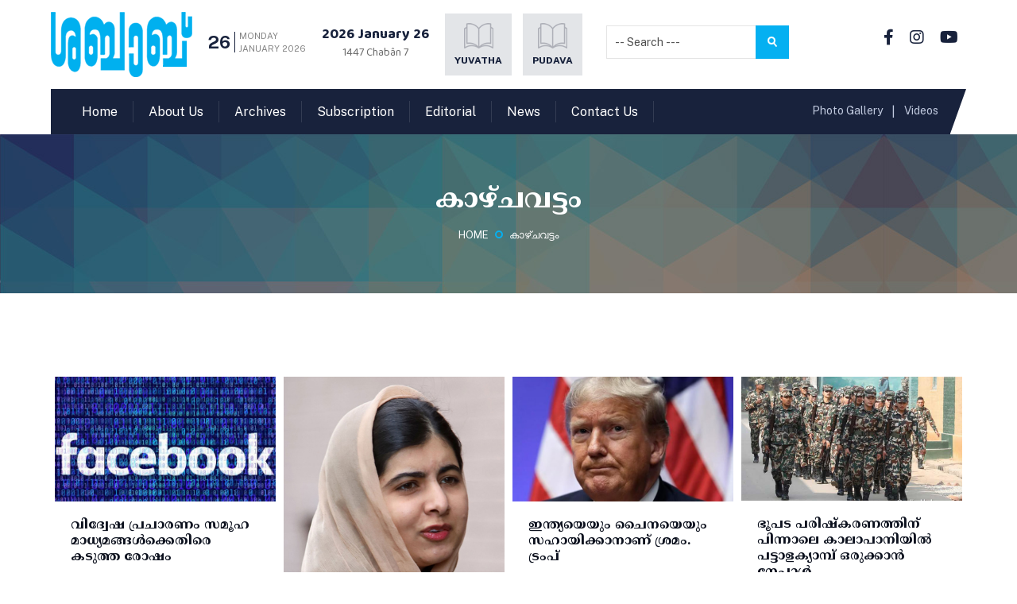

--- FILE ---
content_type: text/html; charset=UTF-8
request_url: https://shababweekly.in/category/article/%E0%B4%95%E0%B4%BE%E0%B4%B4%E0%B5%8D%E0%B4%9A%E0%B4%B5%E0%B4%9F%E0%B5%8D%E0%B4%9F%E0%B4%82/page/61/
body_size: 13098
content:
 

<!DOCTYPE html>


<html lang="en">
<head>
<!-- Required meta tags -->
<meta charset="utf-8">
<meta name="viewport" content="width=device-width, initial-scale=1, shrink-to-fit=no">
<link rel="shortcut icon" href="https://shababweekly.in/wp-content/themes/shababnew/images/favicon.png">
   <title>കാഴ്ചവട്ടം Archives - Shabab Weekly</title>

<!-- Template Favicon & Icons Start -->
<link rel="shortcut icon" sizes="16x16 24x24 32x32 48x48 64x64 96x96" href="https://shababweekly.in/wp-content/themes/shababnew/images/favicon/favicon.ico" type="image/x-icon">
<link rel="apple-touch-icon" sizes="57x57" href="https://shababweekly.in/wp-content/themes/shababnew/favicon/57x57.png">
<link rel="apple-touch-icon" sizes="60x60" href="https://shababweekly.in/wp-content/themes/shababnew/favicon/60x60.png">
<link rel="apple-touch-icon" sizes="72x72" href="https://shababweekly.in/wp-content/themes/shababnew/favicon/72x72.png">
<link rel="apple-touch-icon" sizes="76x76" href="https://shababweekly.in/wp-content/themes/shababnew/favicon/76x76.png">
<link rel="apple-touch-icon" sizes="114x114" href="https://shababweekly.in/wp-content/themes/shababnew/favicon/114x114.png">
<link rel="apple-touch-icon" sizes="120x120" href="https://shababweekly.in/wp-content/themes/shababnew/favicon/120x120.png">
<link rel="apple-touch-icon" sizes="144x144" href="https://shababweekly.in/wp-content/themes/shababnew/favicon/144x144.png">
<link rel="apple-touch-icon" sizes="152x152" href="https://shababweekly.in/wp-content/themes/shababnew/favicon/152x152.png">
 <link rel="apple-touch-icon" sizes="180x180" href="https://shababweekly.in/wp-content/themes/shababnew/favicon/180x180.png">
<link rel="icon" type="https://shababweekly.in/wp-content/themes/shababnew/image/png" sizes="192x192" href="https://shababweekly.in/wp-content/themes/shababnew/favicon/192x192.png">
<!-- <link rel="manifest" href="img/favicon/site.webmanifest"> -->
<meta name="msapplication-config" content="https://shababweekly.in/wp-content/themes/shababnew/favicon/browserconfig.xml">
<meta name="msapplication-TileColor" content="#00b0ef">
<!-- Template Favicon & Icons End-->
<!-- Facebook Metadata Start -->
<meta property="og:image:height" content="300">
<meta property="og:image:width" content="573">
<meta property="og:title" content="Shabab Weekly">
<meta property="og:description" content="Shabab Weekly">
<meta property="og:url" content="">
<meta property="og:image" content="https://shababweekly.in/wp-content/themes/shababnew/favicon/og-image.jpg">
<!-- Facebook Metadata End -->
<!-- Custom Browser Color Start-->
<meta name="theme-color" content="#00b0ef">
<meta name="msapplication-navbutton-color" content="#00b0ef">
<meta name="apple-mobile-web-app-status-bar-style" content="#00b0ef">
<!-- Custom Browser Color End-->
<!-- css -->
<link rel="stylesheet" href="https://shababweekly.in/wp-content/themes/shababnew/css/normalize.css" />
<link rel="stylesheet" href="https://shababweekly.in/wp-content/themes/shababnew/css/shabab-all.css" />
<link rel="stylesheet" href="https://shababweekly.in/wp-content/themes/shababnew/css/jetmenu.css" />
<link rel="stylesheet" href="https://shababweekly.in/wp-content/themes/shababnew/css/carousel.css" />
<!-- fonts -->
<link rel="stylesheet" href="https://shababweekly.in/wp-content/themes/shababnew/css/fontawesome.css" />
<link rel="preconnect" href="https://fonts.gstatic.com">
<link href="https://fonts.googleapis.com/css2?family=Baloo+Chettan+2:wght@400;500;600;700;800&display=swap" rel="stylesheet">
<link rel="preconnect" href="https://fonts.gstatic.com">
<link href="https://fonts.googleapis.com/css2?family=Public+Sans:ital,wght@0,100;0,200;0,300;0,400;0,500;0,600;0,700;0,800;0,900;1,100;1,200;1,300;1,400;1,500;1,600;1,700;1,800;1,900&display=swap" rel="stylesheet">
<link href="https://fonts.googleapis.com/css2?family=Noto+Serif+Malayalam:wght@100;200;300;400;500;600;700;800;900&display=swap" rel="stylesheet">
<link rel="stylesheet" href="https://shababweekly.in/wp-content/themes/shababnew/style.css" />
 <meta name='robots' content='max-image-preview:large' />

	<!-- This site is optimized with the Yoast SEO plugin v15.6.2 - https://yoast.com/wordpress/plugins/seo/ -->
	<meta name="robots" content="index, follow, max-snippet:-1, max-image-preview:large, max-video-preview:-1" />
	<link rel="canonical" href="https://shababweekly.in/category/article/കാഴ്ചവട്ടം/" />
	<link rel="next" href="https://shababweekly.in/category/article/%e0%b4%95%e0%b4%be%e0%b4%b4%e0%b5%8d%e0%b4%9a%e0%b4%b5%e0%b4%9f%e0%b5%8d%e0%b4%9f%e0%b4%82/page/2/" />
	<meta property="og:locale" content="en_US" />
	<meta property="og:type" content="article" />
	<meta property="og:title" content="കാഴ്ചവട്ടം Archives - Shabab Weekly" />
	<meta property="og:url" content="https://shababweekly.in/category/article/കാഴ്ചവട്ടം/" />
	<meta property="og:site_name" content="Shabab Weekly" />
	<meta name="twitter:card" content="summary_large_image" />
	<script type="application/ld+json" class="yoast-schema-graph">{"@context":"https://schema.org","@graph":[{"@type":"WebSite","@id":"https://shababweekly.in/#website","url":"https://shababweekly.in/","name":"Shabab Weekly","description":"","potentialAction":[{"@type":"SearchAction","target":"https://shababweekly.in/?s={search_term_string}","query-input":"required name=search_term_string"}],"inLanguage":"en-US"},{"@type":"CollectionPage","@id":"https://shababweekly.in/category/article/%e0%b4%95%e0%b4%be%e0%b4%b4%e0%b5%8d%e0%b4%9a%e0%b4%b5%e0%b4%9f%e0%b5%8d%e0%b4%9f%e0%b4%82/#webpage","url":"https://shababweekly.in/category/article/%e0%b4%95%e0%b4%be%e0%b4%b4%e0%b5%8d%e0%b4%9a%e0%b4%b5%e0%b4%9f%e0%b5%8d%e0%b4%9f%e0%b4%82/","name":"\u0d15\u0d3e\u0d34\u0d4d\u0d1a\u0d35\u0d1f\u0d4d\u0d1f\u0d02 Archives - Shabab Weekly","isPartOf":{"@id":"https://shababweekly.in/#website"},"inLanguage":"en-US","potentialAction":[{"@type":"ReadAction","target":["https://shababweekly.in/category/article/%e0%b4%95%e0%b4%be%e0%b4%b4%e0%b5%8d%e0%b4%9a%e0%b4%b5%e0%b4%9f%e0%b5%8d%e0%b4%9f%e0%b4%82/"]}]}]}</script>
	<!-- / Yoast SEO plugin. -->


<link rel="alternate" type="application/rss+xml" title="Shabab Weekly &raquo; കാഴ്ചവട്ടം Category Feed" href="https://shababweekly.in/category/article/%e0%b4%95%e0%b4%be%e0%b4%b4%e0%b5%8d%e0%b4%9a%e0%b4%b5%e0%b4%9f%e0%b5%8d%e0%b4%9f%e0%b4%82/feed/" />
<script type="text/javascript">
/* <![CDATA[ */
window._wpemojiSettings = {"baseUrl":"https:\/\/s.w.org\/images\/core\/emoji\/15.0.3\/72x72\/","ext":".png","svgUrl":"https:\/\/s.w.org\/images\/core\/emoji\/15.0.3\/svg\/","svgExt":".svg","source":{"concatemoji":"https:\/\/shababweekly.in\/wp-includes\/js\/wp-emoji-release.min.js?ver=6.6.4"}};
/*! This file is auto-generated */
!function(i,n){var o,s,e;function c(e){try{var t={supportTests:e,timestamp:(new Date).valueOf()};sessionStorage.setItem(o,JSON.stringify(t))}catch(e){}}function p(e,t,n){e.clearRect(0,0,e.canvas.width,e.canvas.height),e.fillText(t,0,0);var t=new Uint32Array(e.getImageData(0,0,e.canvas.width,e.canvas.height).data),r=(e.clearRect(0,0,e.canvas.width,e.canvas.height),e.fillText(n,0,0),new Uint32Array(e.getImageData(0,0,e.canvas.width,e.canvas.height).data));return t.every(function(e,t){return e===r[t]})}function u(e,t,n){switch(t){case"flag":return n(e,"\ud83c\udff3\ufe0f\u200d\u26a7\ufe0f","\ud83c\udff3\ufe0f\u200b\u26a7\ufe0f")?!1:!n(e,"\ud83c\uddfa\ud83c\uddf3","\ud83c\uddfa\u200b\ud83c\uddf3")&&!n(e,"\ud83c\udff4\udb40\udc67\udb40\udc62\udb40\udc65\udb40\udc6e\udb40\udc67\udb40\udc7f","\ud83c\udff4\u200b\udb40\udc67\u200b\udb40\udc62\u200b\udb40\udc65\u200b\udb40\udc6e\u200b\udb40\udc67\u200b\udb40\udc7f");case"emoji":return!n(e,"\ud83d\udc26\u200d\u2b1b","\ud83d\udc26\u200b\u2b1b")}return!1}function f(e,t,n){var r="undefined"!=typeof WorkerGlobalScope&&self instanceof WorkerGlobalScope?new OffscreenCanvas(300,150):i.createElement("canvas"),a=r.getContext("2d",{willReadFrequently:!0}),o=(a.textBaseline="top",a.font="600 32px Arial",{});return e.forEach(function(e){o[e]=t(a,e,n)}),o}function t(e){var t=i.createElement("script");t.src=e,t.defer=!0,i.head.appendChild(t)}"undefined"!=typeof Promise&&(o="wpEmojiSettingsSupports",s=["flag","emoji"],n.supports={everything:!0,everythingExceptFlag:!0},e=new Promise(function(e){i.addEventListener("DOMContentLoaded",e,{once:!0})}),new Promise(function(t){var n=function(){try{var e=JSON.parse(sessionStorage.getItem(o));if("object"==typeof e&&"number"==typeof e.timestamp&&(new Date).valueOf()<e.timestamp+604800&&"object"==typeof e.supportTests)return e.supportTests}catch(e){}return null}();if(!n){if("undefined"!=typeof Worker&&"undefined"!=typeof OffscreenCanvas&&"undefined"!=typeof URL&&URL.createObjectURL&&"undefined"!=typeof Blob)try{var e="postMessage("+f.toString()+"("+[JSON.stringify(s),u.toString(),p.toString()].join(",")+"));",r=new Blob([e],{type:"text/javascript"}),a=new Worker(URL.createObjectURL(r),{name:"wpTestEmojiSupports"});return void(a.onmessage=function(e){c(n=e.data),a.terminate(),t(n)})}catch(e){}c(n=f(s,u,p))}t(n)}).then(function(e){for(var t in e)n.supports[t]=e[t],n.supports.everything=n.supports.everything&&n.supports[t],"flag"!==t&&(n.supports.everythingExceptFlag=n.supports.everythingExceptFlag&&n.supports[t]);n.supports.everythingExceptFlag=n.supports.everythingExceptFlag&&!n.supports.flag,n.DOMReady=!1,n.readyCallback=function(){n.DOMReady=!0}}).then(function(){return e}).then(function(){var e;n.supports.everything||(n.readyCallback(),(e=n.source||{}).concatemoji?t(e.concatemoji):e.wpemoji&&e.twemoji&&(t(e.twemoji),t(e.wpemoji)))}))}((window,document),window._wpemojiSettings);
/* ]]> */
</script>

<style id='wp-emoji-styles-inline-css' type='text/css'>

	img.wp-smiley, img.emoji {
		display: inline !important;
		border: none !important;
		box-shadow: none !important;
		height: 1em !important;
		width: 1em !important;
		margin: 0 0.07em !important;
		vertical-align: -0.1em !important;
		background: none !important;
		padding: 0 !important;
	}
</style>
<link rel='stylesheet' id='wp-block-library-css' href='https://shababweekly.in/wp-includes/css/dist/block-library/style.min.css?ver=6.6.4' type='text/css' media='all' />
<style id='classic-theme-styles-inline-css' type='text/css'>
/*! This file is auto-generated */
.wp-block-button__link{color:#fff;background-color:#32373c;border-radius:9999px;box-shadow:none;text-decoration:none;padding:calc(.667em + 2px) calc(1.333em + 2px);font-size:1.125em}.wp-block-file__button{background:#32373c;color:#fff;text-decoration:none}
</style>
<style id='global-styles-inline-css' type='text/css'>
:root{--wp--preset--aspect-ratio--square: 1;--wp--preset--aspect-ratio--4-3: 4/3;--wp--preset--aspect-ratio--3-4: 3/4;--wp--preset--aspect-ratio--3-2: 3/2;--wp--preset--aspect-ratio--2-3: 2/3;--wp--preset--aspect-ratio--16-9: 16/9;--wp--preset--aspect-ratio--9-16: 9/16;--wp--preset--color--black: #000000;--wp--preset--color--cyan-bluish-gray: #abb8c3;--wp--preset--color--white: #ffffff;--wp--preset--color--pale-pink: #f78da7;--wp--preset--color--vivid-red: #cf2e2e;--wp--preset--color--luminous-vivid-orange: #ff6900;--wp--preset--color--luminous-vivid-amber: #fcb900;--wp--preset--color--light-green-cyan: #7bdcb5;--wp--preset--color--vivid-green-cyan: #00d084;--wp--preset--color--pale-cyan-blue: #8ed1fc;--wp--preset--color--vivid-cyan-blue: #0693e3;--wp--preset--color--vivid-purple: #9b51e0;--wp--preset--gradient--vivid-cyan-blue-to-vivid-purple: linear-gradient(135deg,rgba(6,147,227,1) 0%,rgb(155,81,224) 100%);--wp--preset--gradient--light-green-cyan-to-vivid-green-cyan: linear-gradient(135deg,rgb(122,220,180) 0%,rgb(0,208,130) 100%);--wp--preset--gradient--luminous-vivid-amber-to-luminous-vivid-orange: linear-gradient(135deg,rgba(252,185,0,1) 0%,rgba(255,105,0,1) 100%);--wp--preset--gradient--luminous-vivid-orange-to-vivid-red: linear-gradient(135deg,rgba(255,105,0,1) 0%,rgb(207,46,46) 100%);--wp--preset--gradient--very-light-gray-to-cyan-bluish-gray: linear-gradient(135deg,rgb(238,238,238) 0%,rgb(169,184,195) 100%);--wp--preset--gradient--cool-to-warm-spectrum: linear-gradient(135deg,rgb(74,234,220) 0%,rgb(151,120,209) 20%,rgb(207,42,186) 40%,rgb(238,44,130) 60%,rgb(251,105,98) 80%,rgb(254,248,76) 100%);--wp--preset--gradient--blush-light-purple: linear-gradient(135deg,rgb(255,206,236) 0%,rgb(152,150,240) 100%);--wp--preset--gradient--blush-bordeaux: linear-gradient(135deg,rgb(254,205,165) 0%,rgb(254,45,45) 50%,rgb(107,0,62) 100%);--wp--preset--gradient--luminous-dusk: linear-gradient(135deg,rgb(255,203,112) 0%,rgb(199,81,192) 50%,rgb(65,88,208) 100%);--wp--preset--gradient--pale-ocean: linear-gradient(135deg,rgb(255,245,203) 0%,rgb(182,227,212) 50%,rgb(51,167,181) 100%);--wp--preset--gradient--electric-grass: linear-gradient(135deg,rgb(202,248,128) 0%,rgb(113,206,126) 100%);--wp--preset--gradient--midnight: linear-gradient(135deg,rgb(2,3,129) 0%,rgb(40,116,252) 100%);--wp--preset--font-size--small: 13px;--wp--preset--font-size--medium: 20px;--wp--preset--font-size--large: 36px;--wp--preset--font-size--x-large: 42px;--wp--preset--spacing--20: 0.44rem;--wp--preset--spacing--30: 0.67rem;--wp--preset--spacing--40: 1rem;--wp--preset--spacing--50: 1.5rem;--wp--preset--spacing--60: 2.25rem;--wp--preset--spacing--70: 3.38rem;--wp--preset--spacing--80: 5.06rem;--wp--preset--shadow--natural: 6px 6px 9px rgba(0, 0, 0, 0.2);--wp--preset--shadow--deep: 12px 12px 50px rgba(0, 0, 0, 0.4);--wp--preset--shadow--sharp: 6px 6px 0px rgba(0, 0, 0, 0.2);--wp--preset--shadow--outlined: 6px 6px 0px -3px rgba(255, 255, 255, 1), 6px 6px rgba(0, 0, 0, 1);--wp--preset--shadow--crisp: 6px 6px 0px rgba(0, 0, 0, 1);}:where(.is-layout-flex){gap: 0.5em;}:where(.is-layout-grid){gap: 0.5em;}body .is-layout-flex{display: flex;}.is-layout-flex{flex-wrap: wrap;align-items: center;}.is-layout-flex > :is(*, div){margin: 0;}body .is-layout-grid{display: grid;}.is-layout-grid > :is(*, div){margin: 0;}:where(.wp-block-columns.is-layout-flex){gap: 2em;}:where(.wp-block-columns.is-layout-grid){gap: 2em;}:where(.wp-block-post-template.is-layout-flex){gap: 1.25em;}:where(.wp-block-post-template.is-layout-grid){gap: 1.25em;}.has-black-color{color: var(--wp--preset--color--black) !important;}.has-cyan-bluish-gray-color{color: var(--wp--preset--color--cyan-bluish-gray) !important;}.has-white-color{color: var(--wp--preset--color--white) !important;}.has-pale-pink-color{color: var(--wp--preset--color--pale-pink) !important;}.has-vivid-red-color{color: var(--wp--preset--color--vivid-red) !important;}.has-luminous-vivid-orange-color{color: var(--wp--preset--color--luminous-vivid-orange) !important;}.has-luminous-vivid-amber-color{color: var(--wp--preset--color--luminous-vivid-amber) !important;}.has-light-green-cyan-color{color: var(--wp--preset--color--light-green-cyan) !important;}.has-vivid-green-cyan-color{color: var(--wp--preset--color--vivid-green-cyan) !important;}.has-pale-cyan-blue-color{color: var(--wp--preset--color--pale-cyan-blue) !important;}.has-vivid-cyan-blue-color{color: var(--wp--preset--color--vivid-cyan-blue) !important;}.has-vivid-purple-color{color: var(--wp--preset--color--vivid-purple) !important;}.has-black-background-color{background-color: var(--wp--preset--color--black) !important;}.has-cyan-bluish-gray-background-color{background-color: var(--wp--preset--color--cyan-bluish-gray) !important;}.has-white-background-color{background-color: var(--wp--preset--color--white) !important;}.has-pale-pink-background-color{background-color: var(--wp--preset--color--pale-pink) !important;}.has-vivid-red-background-color{background-color: var(--wp--preset--color--vivid-red) !important;}.has-luminous-vivid-orange-background-color{background-color: var(--wp--preset--color--luminous-vivid-orange) !important;}.has-luminous-vivid-amber-background-color{background-color: var(--wp--preset--color--luminous-vivid-amber) !important;}.has-light-green-cyan-background-color{background-color: var(--wp--preset--color--light-green-cyan) !important;}.has-vivid-green-cyan-background-color{background-color: var(--wp--preset--color--vivid-green-cyan) !important;}.has-pale-cyan-blue-background-color{background-color: var(--wp--preset--color--pale-cyan-blue) !important;}.has-vivid-cyan-blue-background-color{background-color: var(--wp--preset--color--vivid-cyan-blue) !important;}.has-vivid-purple-background-color{background-color: var(--wp--preset--color--vivid-purple) !important;}.has-black-border-color{border-color: var(--wp--preset--color--black) !important;}.has-cyan-bluish-gray-border-color{border-color: var(--wp--preset--color--cyan-bluish-gray) !important;}.has-white-border-color{border-color: var(--wp--preset--color--white) !important;}.has-pale-pink-border-color{border-color: var(--wp--preset--color--pale-pink) !important;}.has-vivid-red-border-color{border-color: var(--wp--preset--color--vivid-red) !important;}.has-luminous-vivid-orange-border-color{border-color: var(--wp--preset--color--luminous-vivid-orange) !important;}.has-luminous-vivid-amber-border-color{border-color: var(--wp--preset--color--luminous-vivid-amber) !important;}.has-light-green-cyan-border-color{border-color: var(--wp--preset--color--light-green-cyan) !important;}.has-vivid-green-cyan-border-color{border-color: var(--wp--preset--color--vivid-green-cyan) !important;}.has-pale-cyan-blue-border-color{border-color: var(--wp--preset--color--pale-cyan-blue) !important;}.has-vivid-cyan-blue-border-color{border-color: var(--wp--preset--color--vivid-cyan-blue) !important;}.has-vivid-purple-border-color{border-color: var(--wp--preset--color--vivid-purple) !important;}.has-vivid-cyan-blue-to-vivid-purple-gradient-background{background: var(--wp--preset--gradient--vivid-cyan-blue-to-vivid-purple) !important;}.has-light-green-cyan-to-vivid-green-cyan-gradient-background{background: var(--wp--preset--gradient--light-green-cyan-to-vivid-green-cyan) !important;}.has-luminous-vivid-amber-to-luminous-vivid-orange-gradient-background{background: var(--wp--preset--gradient--luminous-vivid-amber-to-luminous-vivid-orange) !important;}.has-luminous-vivid-orange-to-vivid-red-gradient-background{background: var(--wp--preset--gradient--luminous-vivid-orange-to-vivid-red) !important;}.has-very-light-gray-to-cyan-bluish-gray-gradient-background{background: var(--wp--preset--gradient--very-light-gray-to-cyan-bluish-gray) !important;}.has-cool-to-warm-spectrum-gradient-background{background: var(--wp--preset--gradient--cool-to-warm-spectrum) !important;}.has-blush-light-purple-gradient-background{background: var(--wp--preset--gradient--blush-light-purple) !important;}.has-blush-bordeaux-gradient-background{background: var(--wp--preset--gradient--blush-bordeaux) !important;}.has-luminous-dusk-gradient-background{background: var(--wp--preset--gradient--luminous-dusk) !important;}.has-pale-ocean-gradient-background{background: var(--wp--preset--gradient--pale-ocean) !important;}.has-electric-grass-gradient-background{background: var(--wp--preset--gradient--electric-grass) !important;}.has-midnight-gradient-background{background: var(--wp--preset--gradient--midnight) !important;}.has-small-font-size{font-size: var(--wp--preset--font-size--small) !important;}.has-medium-font-size{font-size: var(--wp--preset--font-size--medium) !important;}.has-large-font-size{font-size: var(--wp--preset--font-size--large) !important;}.has-x-large-font-size{font-size: var(--wp--preset--font-size--x-large) !important;}
:where(.wp-block-post-template.is-layout-flex){gap: 1.25em;}:where(.wp-block-post-template.is-layout-grid){gap: 1.25em;}
:where(.wp-block-columns.is-layout-flex){gap: 2em;}:where(.wp-block-columns.is-layout-grid){gap: 2em;}
:root :where(.wp-block-pullquote){font-size: 1.5em;line-height: 1.6;}
</style>
<link rel='stylesheet' id='contact-form-7-css' href='https://shababweekly.in/wp-content/plugins/contact-form-7/includes/css/styles.css?ver=5.3.2' type='text/css' media='all' />
<style id='contact-form-7-inline-css' type='text/css'>
.wpcf7 .wpcf7-recaptcha iframe {margin-bottom: 0;}.wpcf7 .wpcf7-recaptcha[data-align="center"] > div {margin: 0 auto;}.wpcf7 .wpcf7-recaptcha[data-align="right"] > div {margin: 0 0 0 auto;}
</style>
<link rel='stylesheet' id='king-countdowner-css' href='https://shababweekly.in/wp-content/plugins/easy-countdowner/assets/TimeCircles.css?ver=1.0' type='text/css' media='all' />
<link rel='stylesheet' id='Total_Soft_Gallery_Video-css' href='https://shababweekly.in/wp-content/plugins/gallery-videos/CSS/Total-Soft-Gallery-Video-Widget.css?ver=6.6.4' type='text/css' media='all' />
<link rel='stylesheet' id='fontawesome-css-css' href='https://shababweekly.in/wp-content/plugins/gallery-videos/CSS/totalsoft.css?ver=6.6.4' type='text/css' media='all' />
<link rel='stylesheet' id='smartcountdown-counter-style-css' href='https://shababweekly.in/wp-content/plugins/smart-countdown-fx/css/smartcountdown.css?ver=6.6.4' type='text/css' media='all' />
<link rel='stylesheet' id='addtoany-css' href='https://shababweekly.in/wp-content/plugins/add-to-any/addtoany.min.css?ver=1.15' type='text/css' media='all' />
<script type="text/javascript" src="https://shababweekly.in/wp-includes/js/jquery/jquery.min.js?ver=3.7.1" id="jquery-core-js"></script>
<script type="text/javascript" src="https://shababweekly.in/wp-includes/js/jquery/jquery-migrate.min.js?ver=3.4.1" id="jquery-migrate-js"></script>
<script type="text/javascript" src="https://shababweekly.in/wp-content/plugins/add-to-any/addtoany.min.js?ver=1.1" id="addtoany-js"></script>
<script type="text/javascript" src="https://shababweekly.in/wp-content/plugins/easy-countdowner/assets/TimeCircles.js?ver=1.0" id="king-countdowner-js-js"></script>
<script type="text/javascript" src="https://shababweekly.in/wp-includes/js/jquery/ui/core.min.js?ver=1.13.3" id="jquery-ui-core-js"></script>
<script type="text/javascript" src="https://shababweekly.in/wp-content/plugins/gallery-videos/JS/modernizr.custom.js?ver=6.6.4" id="cwp-main-js"></script>
<script type="text/javascript" id="Total_Soft_Gallery_Video-js-extra">
/* <![CDATA[ */
var object = {"ajaxurl":"https:\/\/shababweekly.in\/wp-admin\/admin-ajax.php"};
/* ]]> */
</script>
<script type="text/javascript" src="https://shababweekly.in/wp-content/plugins/gallery-videos/JS/Total-Soft-Gallery-Video-Widget.js?ver=6.6.4" id="Total_Soft_Gallery_Video-js"></script>
<script type="text/javascript" src="https://shababweekly.in/wp-content/plugins/smart-countdown-fx/js/vendor/velocity.min.js?ver=6.6.4" id="velocity-script-js"></script>
<script type="text/javascript" id="smartcountdown-counter-script-js-extra">
/* <![CDATA[ */
var smartcountdownajax = {"url":"https:\/\/shababweekly.in\/wp-admin\/admin-ajax.php","nonce":"59f8993195"};
var smartcountdownstrings = {"seconds":"Seconds","seconds_1":"Second","seconds_2":"Seconds","minutes":"Minutes","minutes_1":"Minute","minutes_2":"Minutes","hours":"Hours","hours_1":"Hour","hours_2":"Hours","days":"Days","days_1":"Day","days_2":"Days","weeks":"Weeks","weeks_1":"Week","weeks_2":"Weeks","months":"Months","months_1":"Month","months_2":"Months","years":"Years","years_1":"Year","years_2":"Years"};
/* ]]> */
</script>
<script type="text/javascript" src="https://shababweekly.in/wp-content/plugins/smart-countdown-fx/js/smartcountdown.js?ver=6.6.4" id="smartcountdown-counter-script-js"></script>
<script type="text/javascript" src="https://shababweekly.in/wp-content/plugins/smart-countdown-fx/js/plural_js/plural.js?ver=6.6.4" id="smartcountdown-plural-strings-js"></script>
<link rel="https://api.w.org/" href="https://shababweekly.in/wp-json/" /><link rel="alternate" title="JSON" type="application/json" href="https://shababweekly.in/wp-json/wp/v2/categories/23" /><link rel="EditURI" type="application/rsd+xml" title="RSD" href="https://shababweekly.in/xmlrpc.php?rsd" />
<meta name="generator" content="WordPress 6.6.4" />

<script data-cfasync="false">
window.a2a_config=window.a2a_config||{};a2a_config.callbacks=[];a2a_config.overlays=[];a2a_config.templates={};
(function(d,s,a,b){a=d.createElement(s);b=d.getElementsByTagName(s)[0];a.async=1;a.src="https://static.addtoany.com/menu/page.js";b.parentNode.insertBefore(a,b);})(document,"script");
</script>
<!-- <meta name="NextGEN" version="3.5.0" /> -->

<!-- START - Open Graph and Twitter Card Tags 3.1.0 -->
 <!-- Facebook Open Graph -->
  <meta property="og:locale" content="en_US"/>
  <meta property="og:site_name" content="Shabab Weekly"/>
  <meta property="og:title" content="കാഴ്ചവട്ടം Archives - Shabab Weekly"/>
  <meta property="og:url" content="https://shababweekly.in/category/article/കാഴ്ചവട്ടം/"/>
  <meta property="og:type" content="article"/>
  <meta property="og:description" content="കാഴ്ചവട്ടം Archives - Shabab Weekly"/>
 <!-- Google+ / Schema.org -->
  <meta itemprop="name" content="കാഴ്ചവട്ടം Archives - Shabab Weekly"/>
  <meta itemprop="headline" content="കാഴ്ചവട്ടം Archives - Shabab Weekly"/>
  <meta itemprop="description" content="കാഴ്ചവട്ടം Archives - Shabab Weekly"/>
  <!--<meta itemprop="publisher" content="Shabab Weekly"/>--> <!-- To solve: The attribute publisher.itemtype has an invalid value -->
 <!-- Twitter Cards -->
  <meta name="twitter:title" content="കാഴ്ചവട്ടം Archives - Shabab Weekly"/>
  <meta name="twitter:url" content="https://shababweekly.in/category/article/കാഴ്ചവട്ടം/"/>
  <meta name="twitter:description" content="കാഴ്ചവട്ടം Archives - Shabab Weekly"/>
  <meta name="twitter:card" content="summary_large_image"/>
 <!-- SEO -->
 <!-- Misc. tags -->
 <!-- is_category | yoast_seo -->
<!-- END - Open Graph and Twitter Card Tags 3.1.0 -->
	

</head>

<body>
<!--preloader -->
<!-- <div id="preloader">
<div id="status">&nbsp;</div>
</div> -->
<!--/preloader -->
<!-- header -->
<header>
<div class="top-head">
<div class="container">
<div class="logo"><a href="https://shababweekly.in"><img src="http://shababweekly.in/wp-content/uploads/2020/12/shabab-logo-1.png" alt="Shabab Weekly"></a></div>
<div class="date-eng">
<span class="mnth">26</span>
<span class="week">Monday<br>January 2026</span>
</div>
<div class="date-mala">
<span class="d-ml-dte">2026 January 26</span><br>
1447 Chabân 7</span>
</div>
<div class="live-links">
<a href="https://yuvathabooks.in/" target="_blank"><img src="https://shababweekly.in/wp-content/themes/shababnew/images/icons/icon1.png"><br>Yuvatha</a>
<a href="http://pudava.in" target="_blank"><img src="https://shababweekly.in/wp-content/themes/shababnew/images/icons/icon1.png"><br>Pudava</a>
</div>
<div class="search">
<form method="get" action="https://shababweekly.in/">

<input type="text" required="" name="s" id="search" class="input-field" placeholder="-- Search ---" value="">
<input name="Submit_btn" value="search" id="searchbutton" class="search-button" type="submit">
</form>
</div>
<social>
<a href="https://www.facebook.com/shababweekly/" target="_blank"><i class="fab fa-facebook-f"></i></a>
<a href="#"><i class="fab fa-instagram"></i></a>

<a href="#"><i class="fab fa-youtube"></i></a>
</social>
</div>
</div>
<div class="menu-wrap">
<div class="container">
<div class="menu-section">
<div class="menu">
<ul id="jetmenu" class="jetmenu">
<!-- <li class="active"><a href="">Home</a></li>	
<li><a href="">About us</a></li>
<li><a href="">Archives</a></li>
<li><a href="#">Subscription</a></li>
<li><a href="#">Special Issues</a></li>
<li><a href="">Contact us</a></li> -->
<li id="menu-item-26539" class="menu-item menu-item-type-post_type menu-item-object-page menu-item-home menu-item-26539"><a href="https://shababweekly.in/">Home</a></li>
<li id="menu-item-26540" class="menu-item menu-item-type-post_type menu-item-object-page menu-item-26540"><a href="https://shababweekly.in/about-us/">About Us</a></li>
<li id="menu-item-26541" class="menu-item menu-item-type-post_type menu-item-object-page menu-item-26541"><a href="https://shababweekly.in/archives/">Archives</a></li>
<li id="menu-item-26544" class="menu-item menu-item-type-post_type menu-item-object-page menu-item-26544"><a href="https://shababweekly.in/subscription/">Subscription</a></li>
<li id="menu-item-26720" class="menu-item menu-item-type-taxonomy menu-item-object-category menu-item-26720"><a href="https://shababweekly.in/category/%e0%b4%8e%e0%b4%a1%e0%b4%bf%e0%b4%b1%e0%b5%8d%e0%b4%b1%e0%b5%8b%e0%b4%b1%e0%b4%bf%e0%b4%af%e0%b4%b2%e0%b5%8d%e2%80%8d/">Editorial</a></li>
<li id="menu-item-26718" class="menu-item menu-item-type-taxonomy menu-item-object-category menu-item-26718"><a href="https://shababweekly.in/category/news/">News</a></li>
<li id="menu-item-26542" class="menu-item menu-item-type-post_type menu-item-object-page menu-item-26542"><a href="https://shababweekly.in/contact-us/">Contact Us</a></li>
</ul>                                         
</div>
<div class="menu-right">
 <a href="#">Photo Gallery</a> | <a href="#">Videos</a>
</div>
</div>
</div>
</div>
</header><!--banner-wrap -->
<!-- main -->
<main>
<!-- banner -->
<div class="inner-banner" style="background: url('https://shababweekly.in/wp-content/themes/shababnew/images/banner.jpg');">
<div class="banner-cap" >
           <h2>കാഴ്ചവട്ടം</h2>
<p class="bredcrump"><a href="https://shababweekly.in/">Home</a><span class="spacer"></span><span class="pg-nm">കാഴ്ചവട്ടം</span></p>
        </div>
</div>
<!-- /banner --><!-- slider -->

<!-- books -->
<section class="catagery-wrpa">
<div class="container">
            <div class="row">
               <div class="smd4 col gutter">
<!-- <h2 class="bg-head"></h2> -->
<div class="hover-effect"><a href="https://shababweekly.in/kazhchavattam-facebook/"><img src="https://shababweekly.in/wp-content/uploads/2020/07/facebook315451_1587875250.jpg" alt="Shabab Weekly"></a></div>
<div class="catg-box">
<h3>വിദ്വേഷ പ്രചാരണം സമൂഹ മാധ്യമങ്ങള്‍ക്കെതിരെ കടുത്ത രോഷം</h3>
<h4></h4>
<p>കറുത്തവര്‍ഗക്കാരന്‍ ജോര്‍ജ് ഫ്‌ലോയ്ഡിനെ പൊലീസുകാര്‍ കൊലപ്പെടുത്തിയതിനെ തുടര്‍ന്ന്...</p>
<span class="read-more"><a href="https://shababweekly.in/kazhchavattam-facebook/">read more</a></span>
</div>
</div>
       <div class="smd4 col gutter">
<!-- <h2 class="bg-head"></h2> -->
<div class="hover-effect"><a href="https://shababweekly.in/kazhchavattam-malala-graduated-from-oxford/"><img src="https://shababweekly.in/wp-content/uploads/2020/06/Pakistani-activist-Malala-Yousafzai-2019.jpg" alt="Shabab Weekly"></a></div>
<div class="catg-box">
<h3>മലാലയ്ക്ക് ഓക്‌സ്ഫഡ് ബിരുദം</h3>
<h4></h4>
<p>സ്‌കൂളിലേക്കു പോകവേ താലിബാന്‍ ഭീകരരുടെ വെടിയുണ്ടകളില്‍ നിന്നു രക്ഷപ്പെട്ട്, ഏറ്റവും...</p>
<span class="read-more"><a href="https://shababweekly.in/kazhchavattam-malala-graduated-from-oxford/">read more</a></span>
</div>
</div>
       <div class="smd4 col gutter">
<!-- <h2 class="bg-head"></h2> -->
<div class="hover-effect"><a href="https://shababweekly.in/kazhchavattam-india-and-china-trying-to-help-trump/"><img src="https://shababweekly.in/wp-content/uploads/2020/06/trump324792_1592154002.jpg" alt="Shabab Weekly"></a></div>
<div class="catg-box">
<h3>ഇന്ത്യയെയും ചൈനയെയും സഹായിക്കാനാണ് ശ്രമം. ട്രംപ്</h3>
<h4></h4>
<p>അതിര്‍ത്തി തര്‍ക്കത്തില്‍ ഇന്ത്യയെയും ചൈനയെയും സഹായിക്കാനാണ് യു എസിന്റെ ശ്രമമെന്ന്...</p>
<span class="read-more"><a href="https://shababweekly.in/kazhchavattam-india-and-china-trying-to-help-trump/">read more</a></span>
</div>
</div>
       <div class="smd4 col gutter">
<!-- <h2 class="bg-head"></h2> -->
<div class="hover-effect"><a href="https://shababweekly.in/kazhchavattam-nepal-to-set-up-military-camp/"><img src="https://shababweekly.in/wp-content/uploads/2020/06/nepal-army325800_1592672273.jpg" alt="Shabab Weekly"></a></div>
<div class="catg-box">
<h3>ഭൂപട പരിഷ്‌കരണത്തിന് പിന്നാലെ കാലാപാനിയില്‍ പട്ടാളക്യാമ്പ് ഒരുക്കാന്‍ നേപ്പാള്‍</h3>
<h4></h4>
<p>ഇന്ത്യന്‍ സംസ്ഥാനം ഉത്തരാഖണ്ഡിന്റെ ഭാഗങ്ങളായ ലിപുലേഖ്, കാലാപാനി, ലിംപിയാധുര എന്നിവ...</p>
<span class="read-more"><a href="https://shababweekly.in/kazhchavattam-nepal-to-set-up-military-camp/">read more</a></span>
</div>
</div>
</div>        <div class="row">
               <div class="smd4 col gutter">
<!-- <h2 class="bg-head"></h2> -->
<div class="hover-effect"><a href="https://shababweekly.in/kazhchavattam-covid-saudi/"><img src="https://shababweekly.in/wp-content/uploads/2020/06/saudi-covid325764_1592660618.jpg" alt="Shabab Weekly"></a></div>
<div class="catg-box">
<h3>കോവിഡ്: സഊദി അറേബ്യ സാധാരണനിലയിലേക്ക്</h3>
<h4></h4>
<p>മൂന്നുമാസത്തെ ലോക്ഡൗണിന് ശേഷം സഊദി അറേബ്യ സാധാരണനിലയിലേക്ക്. രാജ്യത്തെ നഗരങ്ങളും...</p>
<span class="read-more"><a href="https://shababweekly.in/kazhchavattam-covid-saudi/">read more</a></span>
</div>
</div>
       <div class="smd4 col gutter">
<!-- <h2 class="bg-head"></h2> -->
<div class="hover-effect"><a href="https://shababweekly.in/kazhchavattamwho-covid/"><img src="https://shababweekly.in/wp-content/uploads/2020/06/who322397_1591084983.jpg" alt="Shabab Weekly"></a></div>
<div class="catg-box">
<h3>രോഗലക്ഷണമല്ലാത്തവരില്‍ നിന്നും കോവിഡ് പകരാന്‍ സാധ്യത കുറവെന്ന് ലോകാരോഗ്യ സംഘടന</h3>
<h4></h4>
<p>പ്രകടമായ ലക്ഷണങ്ങള്‍ കാണിക്കാത്ത കോവിഡ് രോഗികളില്‍ നിന്നു രോഗം പകരുന്നത് വളരെ...</p>
<span class="read-more"><a href="https://shababweekly.in/kazhchavattamwho-covid/">read more</a></span>
</div>
</div>
       <div class="smd4 col gutter">
<!-- <h2 class="bg-head"></h2> -->
<div class="hover-effect"><a href="https://shababweekly.in/kazhchavattam-police-violence-again-shot-an-afro-american/"><img src="https://shababweekly.in/wp-content/uploads/2018/09/2018-09-06.jpg" alt="Shabab Weekly"></a></div>
<div class="catg-box">
<h3>അമേരിക്കയില്‍ വീണ്ടും പൊലിസ് അതിക്രമം ഒരു ആഫ്രോ അമേരിക്കനെ വെടിവെച്ച് കൊന്നു</h3>
<h4></h4>
<p>അമേരിക്കയില്‍ പൊലീസ് അതിക്രമത്തിന് ഇരയായി കറുത്ത വര്‍ഗക്കാരന്‍ മരിച്ചതില്‍...</p>
<span class="read-more"><a href="https://shababweekly.in/kazhchavattam-police-violence-again-shot-an-afro-american/">read more</a></span>
</div>
</div>
       <div class="smd4 col gutter">
<!-- <h2 class="bg-head"></h2> -->
<div class="hover-effect"><a href="https://shababweekly.in/kazhchavattam-china/"><img src="https://shababweekly.in/wp-content/uploads/2018/09/2018-09-06.jpg" alt="Shabab Weekly"></a></div>
<div class="catg-box">
<h3>പരിഹാസ്യമെന്ന് ചൈന</h3>
<h4></h4>
<p>ഹാര്‍വാഡിന്റെ ആരോപണങ്ങളെ അങ്ങേയറ്റം പരിഹാസ്യമെന്നാണ് ചൈന വിശേഷിപ്പിച്ചത്....</p>
<span class="read-more"><a href="https://shababweekly.in/kazhchavattam-china/">read more</a></span>
</div>
</div>
</div>        <div class="row">
               <div class="smd4 col gutter">
<!-- <h2 class="bg-head"></h2> -->
<div class="hover-effect"><a href="https://shababweekly.in/kazhchavattam-wuhan-virus/"><img src="https://shababweekly.in/wp-content/uploads/2020/06/wuhan-virus324217_1591885671.jpg" alt="Shabab Weekly"></a></div>
<div class="catg-box">
<h3>2019 ആഗസ്തില്‍ തന്നെ കോവിഡ് ചൈനയില്‍ ഞെട്ടിക്കുന്ന കണ്ടെത്തലുമായി ഹാര്‍വാഡ്</h3>
<h4></h4>
<p>കോവിഡ് 19 വൈറസുമായി ബന്ധപ്പെട്ട് ചൈനക്കെതിരെ പുതിയ ആരോപണവുമായി ഹാര്‍വാഡ് യൂനിവേഴ്‌സിറ്റി....</p>
<span class="read-more"><a href="https://shababweekly.in/kazhchavattam-wuhan-virus/">read more</a></span>
</div>
</div>
       <div class="smd4 col gutter">
<!-- <h2 class="bg-head"></h2> -->
<div class="hover-effect"><a href="https://shababweekly.in/kazhchavttam-libya-tripali-airport/"><img src="https://shababweekly.in/wp-content/uploads/2020/06/libyan-army322666_1591244388.jpg" alt="Shabab Weekly"></a></div>
<div class="catg-box">
<h3>ലിബിയ: ട്രിപളി വിമാനത്താവളം സര്‍ക്കാര്‍ സേന പിടിച്ചെടുത്തു</h3>
<h4></h4>
<p>ഖലീഫ ഹഫ്തറിന്റെ ലിബിയന്‍ നാഷനല്‍ ആര്‍മിയുടെ (എല്‍ എന്‍ എ) നിയന്ത്രണത്തിലുള്ള ലിബിയയിലെ...</p>
<span class="read-more"><a href="https://shababweekly.in/kazhchavttam-libya-tripali-airport/">read more</a></span>
</div>
</div>
       <div class="smd4 col gutter">
<!-- <h2 class="bg-head"></h2> -->
<div class="hover-effect"><a href="https://shababweekly.in/kazchavattam-who-change-its-previous-position/"><img src="https://shababweekly.in/wp-content/uploads/2020/06/who.jpg" alt="Shabab Weekly"></a></div>
<div class="catg-box">
<h3>മുന്‍ നിലപാട് തിരുത്തി ലോകാരോഗ്യ സംഘടന എല്ലാവര്‍ക്കും മാസ്‌ക് നിര്‍ബന്ധം</h3>
<h4></h4>
<p>ലോകത്താകമാനം കോവിഡ് പടര്‍ന്ന സാഹചര്യത്തില്‍ മാസ്‌ക് ഉപയോഗത്തില്‍ പുതിയ നിര്‍ദേശവുമായി...</p>
<span class="read-more"><a href="https://shababweekly.in/kazchavattam-who-change-its-previous-position/">read more</a></span>
</div>
</div>
       <div class="smd4 col gutter">
<!-- <h2 class="bg-head"></h2> -->
<div class="hover-effect"><a href="https://shababweekly.in/kazhchavttam-trump-fights-controversy/"><img src="https://shababweekly.in/wp-content/uploads/2020/06/images-29.jpg" alt="Shabab Weekly"></a></div>
<div class="catg-box">
<h3>&#8216;ജോര്‍ജ് ഫ്‌ലോയിഡിന് അതൊരു മഹത്തായ ദിനം&#8217; വിവാദം ആളിക്കത്തിച്ച് ട്രംപ്</h3>
<h4></h4>
<p>ആഫ്രോഅമേരിക്കന്‍ വംശജനായ ജോര്‍ജ് ഫ്‌ലോയിഡിന്റെ കൊലപാതകത്തില്‍ പ്രതിഷേധിച്ച് യു എസില്‍...</p>
<span class="read-more"><a href="https://shababweekly.in/kazhchavttam-trump-fights-controversy/">read more</a></span>
</div>
</div>
</div><a class="prev page-numbers" href="https://shababweekly.in/category/article/%E0%B4%95%E0%B4%BE%E0%B4%B4%E0%B5%8D%E0%B4%9A%E0%B4%B5%E0%B4%9F%E0%B5%8D%E0%B4%9F%E0%B4%82/page/60/">&laquo; Previous</a>
<a class="page-numbers" href="https://shababweekly.in/category/article/%E0%B4%95%E0%B4%BE%E0%B4%B4%E0%B5%8D%E0%B4%9A%E0%B4%B5%E0%B4%9F%E0%B5%8D%E0%B4%9F%E0%B4%82/page/1/">1</a>
<span class="page-numbers dots">&hellip;</span>
<a class="page-numbers" href="https://shababweekly.in/category/article/%E0%B4%95%E0%B4%BE%E0%B4%B4%E0%B5%8D%E0%B4%9A%E0%B4%B5%E0%B4%9F%E0%B5%8D%E0%B4%9F%E0%B4%82/page/59/">59</a>
<a class="page-numbers" href="https://shababweekly.in/category/article/%E0%B4%95%E0%B4%BE%E0%B4%B4%E0%B5%8D%E0%B4%9A%E0%B4%B5%E0%B4%9F%E0%B5%8D%E0%B4%9F%E0%B4%82/page/60/">60</a>
<span aria-current="page" class="page-numbers current">61</span>
<a class="page-numbers" href="https://shababweekly.in/category/article/%E0%B4%95%E0%B4%BE%E0%B4%B4%E0%B5%8D%E0%B4%9A%E0%B4%B5%E0%B4%9F%E0%B5%8D%E0%B4%9F%E0%B4%82/page/62/">62</a>
<a class="page-numbers" href="https://shababweekly.in/category/article/%E0%B4%95%E0%B4%BE%E0%B4%B4%E0%B5%8D%E0%B4%9A%E0%B4%B5%E0%B4%9F%E0%B5%8D%E0%B4%9F%E0%B4%82/page/63/">63</a>
<span class="page-numbers dots">&hellip;</span>
<a class="page-numbers" href="https://shababweekly.in/category/article/%E0%B4%95%E0%B4%BE%E0%B4%B4%E0%B5%8D%E0%B4%9A%E0%B4%B5%E0%B4%9F%E0%B5%8D%E0%B4%9F%E0%B4%82/page/85/">85</a>
<a class="next page-numbers" href="https://shababweekly.in/category/article/%E0%B4%95%E0%B4%BE%E0%B4%B4%E0%B5%8D%E0%B4%9A%E0%B4%B5%E0%B4%9F%E0%B5%8D%E0%B4%9F%E0%B4%82/page/62/">Next &raquo;</a></div>
</section>
<p>&nbsp;</p>
<!-- /books -->

</main>
<!-- main -->
<!-- footer -->
<footer>
<div class="container">
<p class="footer-logo"><a href="https://shababweekly.in/"><img src="https://shababweekly.in/wp-content/themes/shababnew/images/footer-logo.png" alt="Shabab Weekly"></a></p>
<p class="ftr-adrs">മര്‍കസുദ്ദഅ്‌വ, ആര്‍ എം റോഡ്‌, കോഴിക്കോട്‌-2</p>
<h4><a href="tel:+914952701812">PH: +91-495 2701812</a><a href="tel:+914952703870">FAX: +91-495 2703870</a></h4>
<h5><a href="mailto:editor@shababweekly.in">editor@shababweekly.in</a> | <a href="mailto:shababweekly@gmail.com">shababweekly@gmail.com</a></h5>
<h5>  <a href="https://shababweekly.in/terms-of-use/">Terms of Use</a> | <a href="https://shababweekly.in/privacy-policy/">Privacy Policy</a> | <a href="https://shababweekly.in/shipping-policy/">Shipping Policy</a> | <a href="https://shababweekly.in/return-refund-policy/">Return & Refund Policy</a> </h5></div>
<div class="copy">
<div class="container">
<h6>© 2020 Shabab Weekly. All Rights Reserved.</h6>
<h6 class="powd">Powered by <a href="https://meridian.net.in/" target="_blank">Meridian Solutions Inc.</a></h6></div>
</div>
</footer>
<!-- /footer -->
<!-- back to top -->
<div id='fixed-bar'><a class='go-top' href='#' title='back to top'>Back to Top</a> </div>
<!-- Preloader -->
<script src="https://shababweekly.in/wp-content/themes/shababnew/js/loader/jquery.min.js"></script>
<script>
//<![CDATA[
$(window).load(function() { // makes sure the whole site is loaded
$('#status').fadeOut(); // will first fade out the loading animation
$('#preloader').delay(350).fadeOut('slow'); // will fade out the white DIV that covers the website.
$('body').delay(350).css({'overflow':'visible'});
})
//]]>
</script> 
<!-- menu -->    
<script src="https://shababweekly.in/wp-content/themes/shababnew/js/jetmenu/jquery-1.10.1.min.js"></script>
<script src="https://shababweekly.in/wp-content/themes/shababnew/js/jetmenu/jetmenu.js"></script>
<script>
jQuery(document).ready(function(){  
$().jetmenu();
});
</script>
<!--scroller -->
<!--<script src="js/carousel/jquery-1.9.1.min.js"></script>  -->
<script src="https://shababweekly.in/wp-content/themes/shababnew/js/carousel/owl.carousel.js"></script>
<script src="https://shababweekly.in/wp-content/themes/shababnew/js/carousel/owl.js"></script>  
<!-- back to top -->
<script src="https://shababweekly.in/wp-content/themes/shababnew/js/fixedbar.js"></script> 
<!-- sticky header -->
<script src="https://shababweekly.in/wp-content/themes/shababnew/js/sticky/classie.js"></script>
<script>
function init() {
window.addEventListener('scroll', function(e){
var distanceY = window.pageYOffset || document.documentElement.scrollTop,
shrinkOn = 80,
header = document.querySelector("header");
if (distanceY > shrinkOn) {
classie.add(header,"smaller");
} else {
if (classie.has(header,"smaller")) {
classie.remove(header,"smaller");
}
}
});
}
window.onload = init();
</script>
<!-- ngg_resource_manager_marker --><script type="text/javascript" id="contact-form-7-js-extra">
/* <![CDATA[ */
var wpcf7 = {"apiSettings":{"root":"https:\/\/shababweekly.in\/wp-json\/contact-form-7\/v1","namespace":"contact-form-7\/v1"},"cached":"1"};
/* ]]> */
</script>
<script type="text/javascript" src="https://shababweekly.in/wp-content/plugins/contact-form-7/includes/js/scripts.js?ver=5.3.2" id="contact-form-7-js"></script>
</body>
</html>







    

<!-- Page cached by LiteSpeed Cache 7.6.2 on 2026-01-26 09:31:07 -->

--- FILE ---
content_type: text/css
request_url: https://shababweekly.in/wp-content/themes/shababnew/css/shabab-all.css
body_size: 4442
content:
@charset "utf-8";

/*=========== POWERED BY MERIDIAN SOLUTIONS INC ============*/

@font-face {
    font-family: 'PanchariUni';
    src: url('../fonts/PanchariUB.eot');
    src: url('../fonts/PanchariUB.eot?#iefix') format('embedded-opentype'),
		 url('../fonts/PanchariUB.woff2') format('woff2'),
		 url('../fonts/PanchariUB.woff') format('woff'),
         url('../fonts/PanchariUB.ttf') format('truetype'),
         url('../fonts/PanchariUB.svg#PanchariUni') format('svg');
    font-weight: bold;
    font-style: normal;
}
@font-face {
    font-family: 'PanchariUni';
    src: url('../fonts/PanchariUN.eot');
    src: url('../fonts/PanchariUN.eot?#iefix') format('embedded-opentype'),
		 url('../fonts/PanchariUN.woff2') format('woff2'),
		 url('../fonts/PanchariUN.woff') format('woff'),
         url('../fonts/PanchariUN.ttf') format('truetype'),
         url('../fonts/PanchariUN.svg#PanchariUni') format('svg');
    font-weight: normal;
    font-style: normal;
}

/*************** DEFAULT CSS ***************/
body{
 	/*font-family: 'Baloo Chettan 2', cursive;*/
	font-size:14px;
	font-style: normal;
	line-height: normal;
	font-weight:400;
	color: #141414;
	text-decoration: none;
	margin:0px;
	-webkit-font-smoothing: antialiased;
	padding:0;
	font-family: 'Noto Serif Malayalam', serif;
	
}
html{ scroll-behavior: smooth;}
* {
    -webkit-box-sizing: border-box;
    -mox-box-sizing: border-box;
    box-sizing: border-box;
}
::selection {
    background: #fff; /* Safari */
	color:#000;
        }
::-moz-selection {
    background: #fff; /* Firefox */
	color:#000;
}
a {
	color:#103FA8;
	text-decoration: none;
	-webkit-transition: all 300ms ease-in-out;
	-moz-transition: all 300ms ease-in-out;
	transition: all 300ms ease-in-out;
	}
	a:hover {
	color: #05b0f1;
    }
p {
	margin:0 0 30px 0;
	clear:left;
	padding:0;
	font-size: 17px;
	}
h1, h2, h3, h4, h5, h6 {
	margin:0 0 20px 0;
	padding:0;
	font-weight:normal;
	}	
hr {
	margin:40px  0 40px 0;
	height:1px;
	border:0;
	border-top:1px solid #dadada;
	border-bottom:1px solid #dadada;
	float:left;
	width:100%;
	position:relative;
}
img{
	border:0;
}	
a img {
	border: 0;
	}

/*************** PRELOADER ***************/
#preloader {
	position: fixed;
	top:0;
	left:0;
	right:0;
	bottom:0;
	background-color:#fff; /* change if the mask should have another color then white */
	z-index:999999; /* makes sure it stays on top */
}
#status {
	width:100%;
	height:100%;
	position:absolute;
	left:0; /* centers the loading animation horizontally one the screen */
	top:0; /* centers the loading animation vertically one the screen */
	background-image:url(../images/shabab-logo.png); /* path to your loading animation */
	background-repeat:no-repeat;
	background-position:center;
	margin:0; /* is width and height divided by two */
}

/*************** BACK TO TOP ***************/
#fixed-bar {
   
    z-index: 100;
	width:30px;
	height:50px;
	position:absolute;
	bottom:80px;
	right:20px;
	margin-bottom:5px;

}
#fixed-bar a {
	width:30px;
	height:50px;
	float:right;
	display:block;
	background-image: url(../images/top.png);
	background-repeat: no-repeat;
	background-position: center center;
	background-color: #05b0f1;
    -moz-border-radius:50px;
	-webkit-border-radius: 50px;
	border-radius: 50px;
	text-indent:-9999px;
}
#fixed-bar a:hover {}		
	
/*************** COLUMS AND ROWS ***************/
main{
    /*position:relative;*/
	}
.row{
	width:100%;
	display:block;
	float:left;
	margin:0 0 10px 0;
	padding:0;
}
clearfix{
	width:100%;
	height:100px;
	float:left;
	margin:0;
	padding:0;
	display:block;
}
.container{
	width:1300px;
	margin:0 auto;
}
.fullwidth{
	width:100%;
	display:block;
}
clearfix{
	width:100%;
	height:100px;
	float:left;
	margin:0;
	padding:0;
	display:block;
}
.two-col{
	width: 46%;
    float: left;
    margin-right: 8%;
}
.three-col{
	width:30%;
	float:left;
	margin-right:5%;
}
.four-col{
	width:22%;
	float:left;
	margin-right:4%;
}
.last{
	margin-right:0;
}
section {
	width: 100%;
	float: left;
	position: relative;
}
aside {
    width: 25%;
    float: left;
    margin: 0;
    padding: 0;
}
summary {
    width: 70%;
    float: left;
    margin: 0;
    padding: 0 80px 0 0;
}
.smd1{ width:100%}
.smd2{ width:50%}
.smd3{ width:33.33333333333333%}
.smd4{ width:25%}
.smd5{width:20%}
.smd6{width:16.66666666666667%}
.smd25{ width:25%}
.smd75{ width:75%}
.gutter{ padding:5px;}
.gutter-10{padding:10px;}
.col{ float: left; }
/*************** HOME PAGE CSS ***************/
header{ float: left; width: 100%; top:-300px; -webkit-transition: all 300ms ease-in-out;-moz-transition: all 300ms ease-in-out; transition: all 300ms ease-in-out; }
.top-head{ float: left; width: 100%; }
.logo{float: left;padding: 15px 0px 10px;}
.date-eng{float: left;padding-left: 60px;font-family: 'Public Sans', sans-serif;margin-top: 40px;}
.date-eng .mnth{font-size: 22px;font-weight: 700;color: #18223c;border-right: 1px solid #18223c;float: left;padding-right: 5px;margin-right: 5px;}
.date-eng .week{font-size: 11px;color: #848484;text-transform: uppercase;float: left;line-height: 16px;margin-top: -3px; }
.date-mala{float: left;padding-left: 45px;font-size:14px;color: #6c6c6c;margin-top: 29px;text-align: center;font-family: 'Baloo Chettan 2', cursive;}
.d-ml-dte{ font-size: 18px; font-weight: 700; color: #18223c; }
.live-links{float: left;padding: 0 45px;margin-top: 17px;}
.live-links a{ display: inline-block; margin-right: 10px; background-color: #e3e5e8; color: #18223c; font-weight: 800; 
font-family: 'Public Sans', sans-serif; font-size: 12px; text-transform: uppercase; text-align: center; padding: 12px; }
.live-links a:hover{ background-color: #bfe4f3;}
.live-links a img{ margin-bottom: 5px; }
.search{min-width:230px;height:auto;position:relative;float:left;border:1px solid #E4E4E4;
padding:0 42px 0 0;background-color:#fff;margin:32px 0 10px 0;}
.lg{height:48px !important;}
.input-field{width:100%;height:40px;border:0;background-color:#fff;display:block;float:left;padding:0 0 0 10px;color:#7F7F7F;
font-family: 'Public Sans', sans-serif;border:1px solid #e5e5e5;}
.search .input-field{border:none;}
.bordered{border:1px solid #E4E4E4;height:50px;}
.input-field-small{width:70%;}
.search-button{background-color:#05b0f1;color:#fff;font-size:0;text-indent:-999999px;width:42px;height:42px;border:0;
outline:none;position:absolute;top:-1px;right:-1px;z-index:1;background-image:url(../images/icons/search-icon.png);
background-repeat:no-repeat;background-position:center center;}
.search-button:hover{background-color:#18223c;}
social{float: right;margin-top: 37px;}
social a{float: left;color: #18223c;font-size: 20px;padding: 0 10px;}
.menu-wrap, .menu-section{ float: left; width: 100%; }
.menu-section{ background-color: #18223c; padding:15px 30px 15px 20px; position: relative;}
.menu-section:after{ content: ''; position: absolute;right: 0; z-index: 0; border-top: 56px solid #2f396700;
border-right: 20px solid #ffffff; border-bottom: 0px solid transparent;bottom: 0; top: 0; }
.menu{ float: left; }
.menu-right{ float: right;color: #c0c9de; margin-top: 4px; }
.menu-right a{ display: inline-block; font-size: 14px; color: #c0c9de; font-family: 'Public Sans', sans-serif; padding: 0 5px; }
.menu-right a:hover{ color: #fff; }
.slider-section{ padding: 30px 0px; }
.slider-left{ float: left; width: 72%; }
.heading{float: left;position: relative;color: #18223c;font-size: 30px;font-weight: 700;padding: 0 0 10px 32px;border-bottom: 1px solid #d4d4d4;width: 100%;margin-bottom: 25px;}
.heading:after{position: absolute;content: '';width: 18px;height: 4px;background-color: #05b0f1;left: 0px;top: 22px;}
.slider-img, .slider-img img, .slider-cnt{ float: left; width: 100%; }
.slider-img{ position: relative; }
.slider-cnt{position: absolute;bottom: 0px;padding: 25px;background-color: #0006;}
.slider-cnt h2{float: left;width: 100%;color: #fff;font-size: 34px;margin-bottom: 5px;font-weight: bold;}
.slider-cnt p{font-size: 16px;color: #fff;margin-bottom: 0px;line-height: 30px;}
.slider-right{float: left;margin-left: 3%;width: 25%;background-color: #e3e5e8;padding: 30px;text-align: center;}
.slider-right .heading{font-size: 26px;padding-left: 20px;padding-right: 20px;padding-bottom: 0;margin-bottom: 17px;border-bottom: none;}
.slider-right .heading:after{ top: 12px;}
.slider-right .heading:before{position: absolute;content: '';width: 18px;height: 4px;background-color: #05b0f1;right: 0px;top: 12px;}
.slider-right .pdf-img, .slider-right .pdf-img img{ float: left; width: 100%;}
.slider-right .pdf-head{ font-size: 20px;color: #18223c; float: left; width: 100%; padding-top: 10px;}
.slider-right .pdf-head i{color: #05b0f1; margin-right: 6px; font-size: 32px;}
.books-wrpa{padding: 240px 0 100px;background-color: #0c111e;background-image: url(../images/bg1.png);background-repeat: repeat;
background-position: top center;margin-top: -225px;z-index: -1;}
.icon-head{ color: #fff; font-size:20px; padding-right: 34px; background-repeat: no-repeat; background-position: top right;
border-bottom: 1px solid #2d323d; }
.icon-head:after{ top: 12px; }
.icon1{ background-image: url(../images/icons/icon2.png); }
.icon2{ background-image: url(../images/icons/icon3.png); }
.icon3{ background-image: url(../images/icons/icon4.png); }
.icon4{ background-image: url(../images/icons/icon5.png); }
.books-wrpa h3{ color: #05b0f1; float: left; width: 100%; font-size: 22px;font-size: 16px; margin-bottom: 15px; }
.books-wrpa h4{float: left;width: 100%;color: #c0c9de;font-size: 15px;position: relative;padding-bottom: 15px;}
.books-wrpa h4 i{ color: #34495e; margin-right: 10px; }
.books-wrpa h4:after{position: absolute;content: '';width: 30px;height: 1px;left: 0px;bottom: 0px;background-color: #2d323d;}
.books-wrpa p{ color: #fff; font-size: 15px; }
.read-more{}
.read-more{}
.read-more a{display: inline-block;background-color: #05b0f1;padding:10px 20px;color: #0c111e;font-size: 12px;font-family: 'Public Sans', sans-serif;
text-transform: uppercase;font-weight: 700;}
.read-more a:hover{ background-color: #0c111e;color: #05b0f1; }
.catagery-wrpa{ padding: 100px 0px; }
.bg-head{ float: left; width: 100%; background-color: #0c111e; color: #fff; padding: 16px; font-weight: 700;font-size: 26px; margin-bottom: 15px; }
.catg-box{ float: left; width: 100%; padding: 20px; }
.catg-box h3{color: #0c111e;font-size: 16px;font-weight: 700;float: left;width: 100%;}
.catg-box h4{color: #df0024;float: left;width: 100%;font-size: 16px;}
.catg-box p{ color: #0c111e;font-size: 15px; }
.catg-with-image{ float: left; width: 100%; margin-top: 50px; }
.pudava-logo{ text-align: center; padding: 20px 10px 16px; border:1px solid #b8b8b8;}
.pudava-logo img{ max-width: 100%; } 
.m-b-20{ margin-bottom: 20px; }
.adsliding{ float: left; width: 100%; margin-bottom: 20px; }
.catg-with-image .bg-head{ margin-bottom: 0px; }
.catg-with-image .catg-box{ padding: 20px 0px; }
footer{float: left;width: 100%;text-align: center;padding: 100px 0px 0;background-color:#0c111e;background-image: url(../images/bg1.png);background-repeat: repeat;background-position: top center;}
.footer-logo{ margin-bottom: 15px; }
.ftr-adrs{ color: #97a4c5; font-size: 15px; margin-bottom: 40px; }
footer h4{ margin-bottom: 10px; }
footer h4 a{ color: #fff; font-family: 'Public Sans', sans-serif; font-size: 22px; font-weight: 700; border-right: 1px solid #fff;
padding: 0 15px; }
footer h4 a:hover{ color: #fff; }
footer h5 a{ font-size: 18px; color: #97a4c5; padding: 0 15px; border-right: 1px solid #97a4c5; font-family: 'Baloo Chettan 2', cursive; }
footer h4 a:last-child, footer h5 a:last-child{ border-right: none; }
footer h5 a:hover{color: #97a4c5;}
.copy{float: left;width: 100%;padding: 30px 0px;border-top: 1px solid #272b37;margin-top: 70px;}
.copy h6{font-size: 14px; color: #97a4c5; float: left; margin-bottom: 0px;font-family: 'Baloo Chettan 2', cursive;}
.copy .powd{ float: right; }
.copy .powd a{ color: #97a4c5; }
/*************** INNER PAGE CSS ***************/
.inner-banner{ float: left; width: 100%; position: relative; display: table; background-position: top center; background-repeat: no-repeat;
height: 200px; background-image: url(../images/banner.jpg); }
.banner-cap { display: table-cell; vertical-align: middle; text-align: center;}
.bredcrump{float:left;width:100%;margin-bottom:0px;position:relative;z-index:1;color: #ffffff;text-transform: uppercase;
font-family: 'Public Sans', sans-serif;font-size: 13px;}
.bredcrump a{color: #ffffff;}
.bredcrump a:hover{color: #fff; }
.bredcrump .spacer{display: inline-block;width: 10px;height: 10px;border: 2px solid #05b0f1;margin: 0 8px;border-radius: 50px;} 
.banner-cap h2{float: left;width: 100%;position: relative;z-index: 1;color: #fff;font-weight: 700;font-size: 34px;line-height: 40px;text-transform: uppercase;margin-bottom: 15px;}
.pad{ padding: 100px 0px; }
.cnt-wrp{float:left;width: 100%;text-align: center;background-color: #e8f1f5;padding: 30px; font-size: 17px;min-height: 333px;}
.cnt-wrp p{ margin-bottom: 0px; }
.cnt-icon{ margin-bottom: 30px !important; }
.cnt-wrp h3{ float: left; width: 100%; font-family: 'Public Sans', sans-serif; color: #18223c; text-transform: uppercase; font-weight: 700;
margin-bottom: 10px; }
.cnt-wrp a{font-family: 'Public Sans', sans-serif; font-size: 15px; color: #585858;}
.p-t-0{ padding-top: 0px; }
.cnt-form{ float: left; width: 100%; margin-top: 40px; }
.archives-year{float: left;width: 100%;padding: 0px;margin: 0;}
.archives-year li{ float: left; list-style: none; padding:3px;}
.archives-year li a{font-family: 'Public Sans', sans-serif;float: left;background-color: #ffffff;padding: 10px 15px;font-weight: 700;}
.archives-year li.active a, .archives-year li a:hover{ background-color: #05b0f1; color: #fff; }
.lakam-wrap{ float: left; width: 100%; background-color: #e8f1f5; padding: 40px 40px 50px; margin-top: -210px; border-radius: 30px;
margin-bottom: 40px; box-shadow: 0px 10px 25px #0000002b; -webkit-box-shadow: 0px 10px 25px #0000002b; -moz-box-shadow: 0px 10px 25px #0000002b;}
.archives-list{ float: left; width: 100%;margin-bottom: 30px; }
.arch-list{float: left;width: 100%;margin-bottom: 20px;text-align: center;background-color: #e8f1f5;box-shadow:0px 2px 4px #0000003b;
-webkit-transition: all 300ms ease-in-out;-moz-transition: all 300ms ease-in-out; padding: 10px;transition: all 300ms ease-in-out;}
.arch-list .hover-effect i{position: absolute;content: "";width: 50px;height: 50px;bottom: -50px;right: 10px;background-color: #05b0f1;
border-radius: 50px;color: #fff;line-height: 50px;font-size: 18px; -webkit-transition: all 300ms ease-in-out;-moz-transition: all 300ms ease-in-out;
transition: all 300ms ease-in-out;}
.arch-list:hover .hover-effect i { bottom: 10px;}
.arch-list.hover-effect i:hover {  background-color: #18223c;  }
.arch-list h4{ float: left; width: 100%; font-size: 17px; padding:10px 0 0; font-weight: 700; margin-bottom: 0px;}
.arch-list:hover{ box-shadow:0px 5px 12px #0000003b; }
.old-issues{float: left;width: 100%;background-color: #eaeaea;padding: 30px;border-radius: 20px;}
.old-issues h2{ float: left; font-family: 'Public Sans', sans-serif; width: 100%; font-weight: 700; text-transform: uppercase;
color: #18223c; }
.wpd-not-rated{ float: left; width: auto !important; }
.social-share{ float: right; margin-top: 20px; }
.page-numbers{ display: inline-block; background-color: #18223c; padding: 8px 15px; color: #fff; }
.page-numbers.current{background-color: #05b0f1;}

/********* FIXED HEADER ***************/
header.smaller{ position: fixed; -webkit-transition: all 600ms ease-in-out;-moz-transition: all 600ms ease-in-out;
transition: all 600ms ease-in-out; top: 0; z-index:9; }
header.smaller .top-head{ display: none; }
header.smaller .menu-wrap{ background-color: #18223c; }
header.smaller .menu-section:after{ border-right: 20px solid #18223c;}
/*************** HOVER STYLE ***************/
.hover-effect{ width:100%;float:left;position:relative; overflow:hidden}
.hover-effect img {display:block; -webkit-transition: all 800ms ease-in-out;-moz-transition: all 800ms ease-in-out; transition: all 800ms ease-in-out;
width:100%;}
.hover-effect:hover img {-moz-transform: scale(1.2, 1.2);-ms-transform: scale(1.2, 1.2);-webkit-transform: scale(1.2, 1.2);
transform: scale(1.2, 1.2);}
/**********forms**************/
form{
	margin:0;
	padding:0;
}
*:focus {  
	outline: none;
}
.fieldset{
	    width: 100%;
    height: auto;
    padding: 20px 10px 20px 60px;
    background-color: none;
    background-color: transparent;
    display: block;
    border:1px solid rgb(214 214 214);
    margin: 0 0 10px 0;
    color: #4e4e4e;
    font-size: 14px;
    float: left;
    font-family: 'Public Sans', sans-serif;
}
.sendbutton{
width: auto;
    height: auto;
    border: 0;
    outline: 0;
    margin: 0;
    float: left;
    color: #fff;
    font-size: 16px;
    cursor: pointer;
    vertical-align: top;
    padding: 15px 28px 14px;
    text-align: center;
    background-color: #05b0f1;
    text-transform: uppercase;
    font-family: 'Public Sans', sans-serif;
    font-weight: 700;
    -webkit-transition: all 300ms ease-in-out;-moz-transition: all 300ms ease-in-out; transition: all 300ms ease-in-out;
	}
.sendbutton:hover{
	background-color:#18223c;
	color:#fff;
	}
.contact-form{ float: left;width: 100%; }
.contact-form span{position: relative;float: left;width: 100%;}
.contact-form span i{position: absolute;left: 0;top: 0;color: #05b0f1;font-size: 20px;width: 60px;height: 100%;text-align: center;
line-height: 60px;border-left:1px solid rgb(214 214 214);border-right:1px solid rgb(214 214 214);}
.contact-form .fieldset { padding: 20px 10px 20px 78px; margin-bottom: 0px;}
.contact-form .fieldset1 { min-height: 140px; min-width: 100%; max-width: 100%;}
::-webkit-input-placeholder {
   color: #4e4e4e !important;
}
:-moz-placeholder { /* Firefox 18- */
   color: #4e4e4e !important;
}
::-moz-placeholder {  /* Firefox 19+ */
   color: #4e4e4e !important;
}
:-ms-input-placeholder {  
   color: #4e4e4e !important;
}
/************************************* 1300px *************************************/
@media only screen and (max-width: 1300px) {
.container{ width:90%;}
.date-eng, .date-mala { padding-left: 20px;}
.live-links { padding: 0 20px;}
}
/************************************* 1180px *************************************/
@media only screen and (max-width: 1180px) {
.live-links { padding: 0 10px;}
.date-eng, .date-mala { padding-left: 10px;}
}
/************************************* 11580px *************************************/
@media only screen and (max-width: 1150px) {
.logo{ width: 100%; text-align: center; }
.menu { float: left; position: absolute;left: auto;top: 8px; width: 100%;}
.menu-section { padding: 15px 0 15px 0;}
.menu-right { position: relative; z-index: 1;padding-right: 20px;}
}
/************************************* 1024px *************************************/
@media only screen and (max-width: 1024px) {
.container{ width:90%;}
}
/************************************* 960px *************************************/
@media only screen and (max-width: 960px) {
.search { min-width: 50%; }
.date-eng, .date-mala, .live-links{ float: none; display: inline-block; }
.top-head{ text-align: center; }
.books-wrpa .smd4{ width: 50%; margin-bottom: 25px; }
.catagery-wrpa .smd75, .catagery-wrpa .smd25{ width: 100%; }
}
/************************************* 767px *************************************/
@media only screen and (max-width: 768px) {
.slider-left, .slider-right{ width: 100%; margin: 0 0 25px; }
}
/************************************* 640px *************************************/
@media only screen and (max-width: 640px) {
.two-col, .three-col, .four-col, aside, summary{ width:100%; margin:0 0 25px 0; }
.arch-list{ margin-bottom: 0px; }
summary{ padding: 0px; }
.smd2, .smd3, .smd4, .smd5, .smd6, .smd25, .smd75, .books-wrpa .smd4 { width:100%; margin-bottom: 25px; padding: 0px;}
.slider-cnt { background-color: #18223c; position: relative;}
}
/************************************* 542px *************************************/
@media only screen and (max-width: 540px) {
.date-mala, .date-eng{ margin-top: 8px; }
social { margin: 20px 0 0; position: relative; z-index: 1;}
social a{ color: #ffffff; font-size: 14px; }
.menu{ position: relative; top: 0px; }
.menu-section:after{ display: none; }
.menu-section { padding:0px 0 10px 0;margin-top: -30px;}
.menu-right { padding: 0 10px; width: 100%; text-align: center; border-top: 1px solid #445173; padding-top: 8px; margin-top: 0px;}
.menu-right a { font-size: 12px;}
.slider-cnt h2 { font-size: 28px;}
.slider-cnt p { font-size: 14px; line-height: 22px;}
footer h4 a { font-size: 20px; padding: 0; display: block; border-right: none;}
.copy h6, .copy .powd{ width: 100%; text-align: center; }
header.smaller .menu-right{ display: none; }
header.smaller .menu-section{ padding: 0px; margin-top: 0px;}
footer h5 a{ display: inline-block; border-right: none; padding: 0px; }
}
/************************************* 480px *************************************/
@media only screen and (max-width: 480px) {
.container{ width:90%; }
.logo { padding: 15px 0px 0;}
.date-eng{ padding-left: 0px; }
.heading { font-size: 32px;}
.heading:after{ top:17px; }
}
/************************************* 4620px *************************************/
@media only screen and (max-width: 462px) {
.date-eng, .date-mala{ display: none; }
.search { min-width: 100%; margin: 10px 0 0;}
.live-links { margin-top: 8px;display: none;}
}
/************************************* 360px *************************************/
@media only screen and (max-width: 360px) {
.menu-right { padding: 7px 4px 0;}
.menu-right a{ padding: 0px; }
}


--- FILE ---
content_type: text/css
request_url: https://shababweekly.in/wp-content/themes/shababnew/css/carousel.css
body_size: 908
content:

.owl-demo, .owl-demo1, .owl-demo3, .owl-demo4, .owl-demo5{
	width:100%;
	float:left;
	position:relative;
	padding:0;
	margin:0;
}
.owl-top-pad{
	padding:80px 0 0 0 ;
}
.owl-demo4{padding:50px 0 0 0 ;}

.owl-controls .owl-buttons div{
	color: #FFF;
	display: inline-block;
	zoom: 1;
	*display: inline;/*IE7 life-saver */
	margin: 0;
	padding: 0;
	background-color:rgba(0, 0, 0, 0.3);
	-moz-transition: all 0.3s ease-in-out;
  -o-transition: all 0.3s ease-in-out;
  -webkit-transition: all 0.3s ease-in-out;
  transition: all 0.3s ease-in-out;
  
  position:relative;
  overflow:hidden;

}
/* Clickable class fix problem with hover on touch devices */
/* Use it for non-touch hover action */

.owl-controls.clickable .owl-buttons div:hover{
	/*filter: Alpha(Opacity=100);/*IE7 fix*/
	/*opacity: 1;*/
	text-decoration: none;
	background-color: #18223c;
}
.owl-next, .owl-prev{
	width: 60px;
	height: 60px;
	/* border-radius: 30px; */
	/* margin:2px !important; */
	background: url(../images/icons/prev.png) no-repeat center center;
	background-repeat: no-repeat;
	background-position:  center center;
	/* background-size:60% !important; */
	text-indent:-999999px;
	position:absolute;
	font-size:0;
	color:transparent;
	float: left;
}



.owl-next{
	background: url(../images/icons/next.png) no-repeat center center;
	float: right;
}
/****************testimonials**********/

.news .owl-controls{
	text-align:right;
	top:-55px;
}
.news .owl-top-pad{
	padding:40px 0 0 0 ;
}
/* Styling Pagination*/
.signle{}

.signle .owl-controls{
	top:50%;
	margin-top:-30px;
}


.signle .owl-controls .owl-next, .signle .owl-controls .owl-prev{
	float:right;
	border-radius: 0;
	margin:0 !important;
	width:60px;
	height:60px;
	background-size:50% !important
}
.signle .owl-controls .owl-prev{
	float:left;
	
}

.owl-controls{
	width:100%;
	top: 50%;
	left:0;
	z-index:5;
	position:absolute;
	text-align:center;
	-webkit-user-select: none;
	-khtml-user-select: none;
	-moz-user-select: none;
	-ms-user-select: none;
	user-select: none;
	-webkit-tap-highlight-color: rgba(0, 0, 0, 0);
	margin-top: -30px;
}

.owl-theme .owl-controls .owl-page{
	display: inline-block;
	zoom: 1;
	*display: inline;/*IE7 life-saver */
}
.owl-theme .owl-controls .owl-page span{
	display: block;
	width: 10px;
	height: 10px;
	margin: 0 4px ;
	-webkit-border-radius: 20px;
	-moz-border-radius: 20px;
	border-radius: 20px;
	background: #b7d0da;
	
	
}

.owl-theme .owl-controls .owl-page.active span,
.owl-theme .owl-controls.clickable .owl-page:hover span{
	background: #3fbcef;
	
}
.adsliding .owl-demo1 .owl-controls{ display: none !important;  }
/* If PaginationNumbers is true */

.owl-theme .owl-controls .owl-page span.owl-numbers{
	height: auto;
	width: auto;
	color: #ff0000;
	padding: 2px 10px;
	font-size: 12px;
	border-radius: 30px;
	display:none;
}
.owl-demo2 .item

/*****************************/

.owl-demo .item , .owl-demo3 .item, .owl-demo5 .item {
	padding:0;
	margin:0;
	position:relative;
	overflow:hidden;
}



 .owl-demo3 .item {
	 margin:0 20px!important;
}

	
 .owl-demo5 .item {
	 margin:0 30px!important;
}

 .owl-demo2 .item {
	 margin:0 30px!important;
}	 
.owl-carousel .owl-item{
	float: left;
}


/* clearfix */
.owl-carousel .owl-wrapper:after {
	content: ".";
	display: block;
	clear: both;
	visibility: hidden;
	line-height: 0;
	height: 0;
}
/* display none until init */
.owl-carousel{
	display: none;
	position: relative;
	width: 100%;
	-ms-touch-action: pan-y;
	
}
.owl-carousel .owl-wrapper{
	display: none;
	position: relative;
	-webkit-transform: translate3d(0px, 0px, 0px);
}
.owl-carousel .owl-wrapper-outer{
	overflow: hidden;
	position: relative;
	width: 100%;
}
.owl-carousel .owl-wrapper-outer.autoHeight{
	-webkit-transition: height 500ms ease-in-out;
	-moz-transition: height 500ms ease-in-out;
	-ms-transition: height 500ms ease-in-out;
	-o-transition: height 500ms ease-in-out;
	transition: height 500ms ease-in-out;
}
	

.owl-controls .owl-page,
.owl-controls .owl-buttons div{
	cursor: pointer;
}

/* mouse grab icon */
.grabbing { 
    cursor:url(../images/grabbing.png) 10 10, move;
}

/* fix */
.owl-carousel  .owl-wrapper,
.owl-carousel  .owl-item{
	-webkit-backface-visibility: hidden;
	-moz-backface-visibility:    hidden;
	-ms-backface-visibility:     hidden;
  -webkit-transform: translate3d(0,0,0);
  -moz-transform: translate3d(0,0,0);
  -ms-transform: translate3d(0,0,0);
}

@media only screen and (max-width: 768px) {
.owl-pad{
	padding:0 50px;
	}
}
	
	
@media only screen and (max-width: 640px) {



.owl-next, .owl-prev{
	width: 50px;
    height: 50px;

}

.news .owl-controls{
	text-align:center;
	top:-10px;
}
.news .owl-top-pad{
	padding:40px 0 0 0 ;
}

	

}